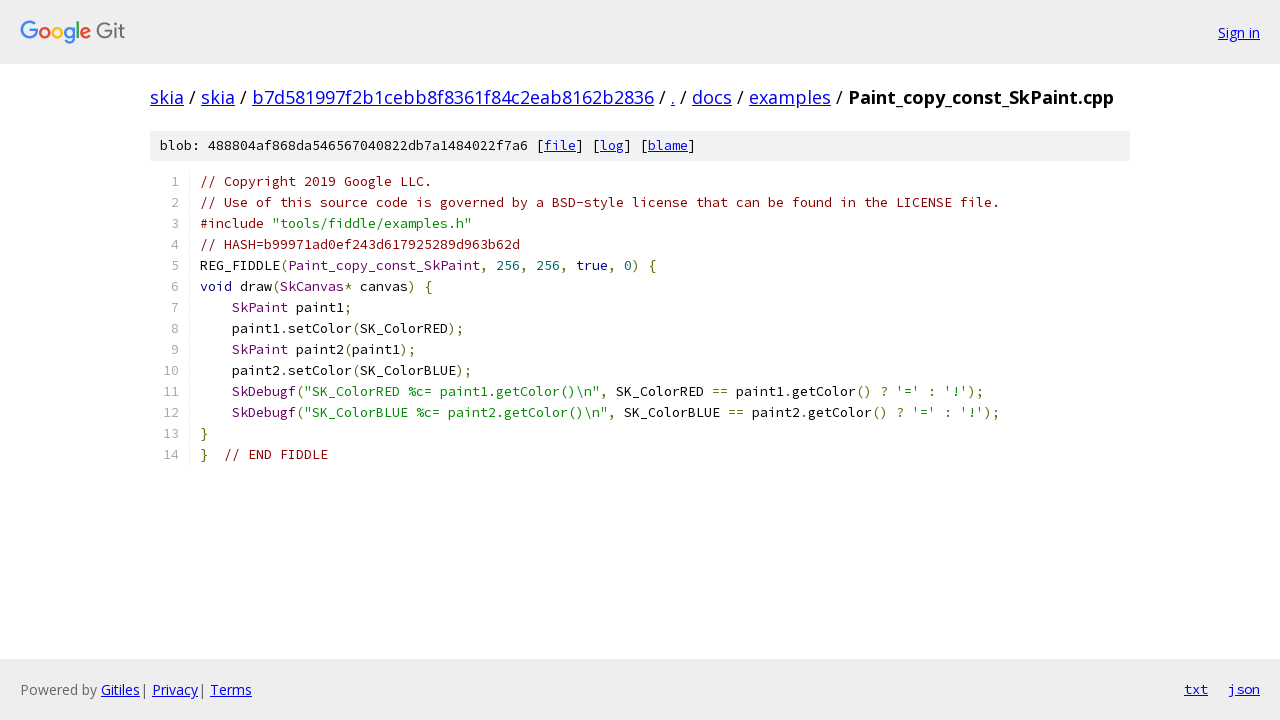

--- FILE ---
content_type: text/html; charset=utf-8
request_url: https://skia.googlesource.com/skia/+/b7d581997f2b1cebb8f8361f84c2eab8162b2836/docs/examples/Paint_copy_const_SkPaint.cpp
body_size: 1437
content:
<!DOCTYPE html><html lang="en"><head><meta charset="utf-8"><meta name="viewport" content="width=device-width, initial-scale=1"><title>docs/examples/Paint_copy_const_SkPaint.cpp - skia - Git at Google</title><link rel="stylesheet" type="text/css" href="/+static/base.css"><link rel="stylesheet" type="text/css" href="/+static/prettify/prettify.css"><!-- default customHeadTagPart --></head><body class="Site"><header class="Site-header"><div class="Header"><a class="Header-image" href="/"><img src="//www.gstatic.com/images/branding/lockups/2x/lockup_git_color_108x24dp.png" width="108" height="24" alt="Google Git"></a><div class="Header-menu"> <a class="Header-menuItem" href="https://accounts.google.com/AccountChooser?faa=1&amp;continue=https://skia.googlesource.com/login/skia/%2B/b7d581997f2b1cebb8f8361f84c2eab8162b2836/docs/examples/Paint_copy_const_SkPaint.cpp">Sign in</a> </div></div></header><div class="Site-content"><div class="Container "><div class="Breadcrumbs"><a class="Breadcrumbs-crumb" href="/?format=HTML">skia</a> / <a class="Breadcrumbs-crumb" href="/skia/">skia</a> / <a class="Breadcrumbs-crumb" href="/skia/+/b7d581997f2b1cebb8f8361f84c2eab8162b2836">b7d581997f2b1cebb8f8361f84c2eab8162b2836</a> / <a class="Breadcrumbs-crumb" href="/skia/+/b7d581997f2b1cebb8f8361f84c2eab8162b2836/">.</a> / <a class="Breadcrumbs-crumb" href="/skia/+/b7d581997f2b1cebb8f8361f84c2eab8162b2836/docs?autodive=0">docs</a> / <a class="Breadcrumbs-crumb" href="/skia/+/b7d581997f2b1cebb8f8361f84c2eab8162b2836/docs/examples">examples</a> / <span class="Breadcrumbs-crumb">Paint_copy_const_SkPaint.cpp</span></div><div class="u-sha1 u-monospace BlobSha1">blob: 488804af868da546567040822db7a1484022f7a6 [<a href="/skia/+/b7d581997f2b1cebb8f8361f84c2eab8162b2836/docs/examples/Paint_copy_const_SkPaint.cpp">file</a>] [<a href="/skia/+log/b7d581997f2b1cebb8f8361f84c2eab8162b2836/docs/examples/Paint_copy_const_SkPaint.cpp">log</a>] [<a href="/skia/+blame/b7d581997f2b1cebb8f8361f84c2eab8162b2836/docs/examples/Paint_copy_const_SkPaint.cpp">blame</a>]</div><table class="FileContents"><tr class="u-pre u-monospace FileContents-line"><td class="u-lineNum u-noSelect FileContents-lineNum" data-line-number="1"></td><td class="FileContents-lineContents" id="1"><span class="com">// Copyright 2019 Google LLC.</span></td></tr><tr class="u-pre u-monospace FileContents-line"><td class="u-lineNum u-noSelect FileContents-lineNum" data-line-number="2"></td><td class="FileContents-lineContents" id="2"><span class="com">// Use of this source code is governed by a BSD-style license that can be found in the LICENSE file.</span></td></tr><tr class="u-pre u-monospace FileContents-line"><td class="u-lineNum u-noSelect FileContents-lineNum" data-line-number="3"></td><td class="FileContents-lineContents" id="3"><span class="com">#include</span><span class="pln"> </span><span class="str">&quot;tools/fiddle/examples.h&quot;</span></td></tr><tr class="u-pre u-monospace FileContents-line"><td class="u-lineNum u-noSelect FileContents-lineNum" data-line-number="4"></td><td class="FileContents-lineContents" id="4"><span class="com">// HASH=b99971ad0ef243d617925289d963b62d</span></td></tr><tr class="u-pre u-monospace FileContents-line"><td class="u-lineNum u-noSelect FileContents-lineNum" data-line-number="5"></td><td class="FileContents-lineContents" id="5"><span class="pln">REG_FIDDLE</span><span class="pun">(</span><span class="typ">Paint_copy_const_SkPaint</span><span class="pun">,</span><span class="pln"> </span><span class="lit">256</span><span class="pun">,</span><span class="pln"> </span><span class="lit">256</span><span class="pun">,</span><span class="pln"> </span><span class="kwd">true</span><span class="pun">,</span><span class="pln"> </span><span class="lit">0</span><span class="pun">)</span><span class="pln"> </span><span class="pun">{</span></td></tr><tr class="u-pre u-monospace FileContents-line"><td class="u-lineNum u-noSelect FileContents-lineNum" data-line-number="6"></td><td class="FileContents-lineContents" id="6"><span class="kwd">void</span><span class="pln"> draw</span><span class="pun">(</span><span class="typ">SkCanvas</span><span class="pun">*</span><span class="pln"> canvas</span><span class="pun">)</span><span class="pln"> </span><span class="pun">{</span></td></tr><tr class="u-pre u-monospace FileContents-line"><td class="u-lineNum u-noSelect FileContents-lineNum" data-line-number="7"></td><td class="FileContents-lineContents" id="7"><span class="pln">    </span><span class="typ">SkPaint</span><span class="pln"> paint1</span><span class="pun">;</span></td></tr><tr class="u-pre u-monospace FileContents-line"><td class="u-lineNum u-noSelect FileContents-lineNum" data-line-number="8"></td><td class="FileContents-lineContents" id="8"><span class="pln">    paint1</span><span class="pun">.</span><span class="pln">setColor</span><span class="pun">(</span><span class="pln">SK_ColorRED</span><span class="pun">);</span></td></tr><tr class="u-pre u-monospace FileContents-line"><td class="u-lineNum u-noSelect FileContents-lineNum" data-line-number="9"></td><td class="FileContents-lineContents" id="9"><span class="pln">    </span><span class="typ">SkPaint</span><span class="pln"> paint2</span><span class="pun">(</span><span class="pln">paint1</span><span class="pun">);</span></td></tr><tr class="u-pre u-monospace FileContents-line"><td class="u-lineNum u-noSelect FileContents-lineNum" data-line-number="10"></td><td class="FileContents-lineContents" id="10"><span class="pln">    paint2</span><span class="pun">.</span><span class="pln">setColor</span><span class="pun">(</span><span class="pln">SK_ColorBLUE</span><span class="pun">);</span></td></tr><tr class="u-pre u-monospace FileContents-line"><td class="u-lineNum u-noSelect FileContents-lineNum" data-line-number="11"></td><td class="FileContents-lineContents" id="11"><span class="pln">    </span><span class="typ">SkDebugf</span><span class="pun">(</span><span class="str">&quot;SK_ColorRED %c= paint1.getColor()\n&quot;</span><span class="pun">,</span><span class="pln"> SK_ColorRED </span><span class="pun">==</span><span class="pln"> paint1</span><span class="pun">.</span><span class="pln">getColor</span><span class="pun">()</span><span class="pln"> </span><span class="pun">?</span><span class="pln"> </span><span class="str">&#39;=&#39;</span><span class="pln"> </span><span class="pun">:</span><span class="pln"> </span><span class="str">&#39;!&#39;</span><span class="pun">);</span></td></tr><tr class="u-pre u-monospace FileContents-line"><td class="u-lineNum u-noSelect FileContents-lineNum" data-line-number="12"></td><td class="FileContents-lineContents" id="12"><span class="pln">    </span><span class="typ">SkDebugf</span><span class="pun">(</span><span class="str">&quot;SK_ColorBLUE %c= paint2.getColor()\n&quot;</span><span class="pun">,</span><span class="pln"> SK_ColorBLUE </span><span class="pun">==</span><span class="pln"> paint2</span><span class="pun">.</span><span class="pln">getColor</span><span class="pun">()</span><span class="pln"> </span><span class="pun">?</span><span class="pln"> </span><span class="str">&#39;=&#39;</span><span class="pln"> </span><span class="pun">:</span><span class="pln"> </span><span class="str">&#39;!&#39;</span><span class="pun">);</span></td></tr><tr class="u-pre u-monospace FileContents-line"><td class="u-lineNum u-noSelect FileContents-lineNum" data-line-number="13"></td><td class="FileContents-lineContents" id="13"><span class="pun">}</span></td></tr><tr class="u-pre u-monospace FileContents-line"><td class="u-lineNum u-noSelect FileContents-lineNum" data-line-number="14"></td><td class="FileContents-lineContents" id="14"><span class="pun">}</span><span class="pln">  </span><span class="com">// END FIDDLE</span></td></tr></table><script nonce="25YYi2IyvHzX3RcIls6n8Q">for (let lineNumEl of document.querySelectorAll('td.u-lineNum')) {lineNumEl.onclick = () => {window.location.hash = `#${lineNumEl.getAttribute('data-line-number')}`;};}</script></div> <!-- Container --></div> <!-- Site-content --><footer class="Site-footer"><div class="Footer"><span class="Footer-poweredBy">Powered by <a href="https://gerrit.googlesource.com/gitiles/">Gitiles</a>| <a href="https://policies.google.com/privacy">Privacy</a>| <a href="https://policies.google.com/terms">Terms</a></span><span class="Footer-formats"><a class="u-monospace Footer-formatsItem" href="?format=TEXT">txt</a> <a class="u-monospace Footer-formatsItem" href="?format=JSON">json</a></span></div></footer></body></html>